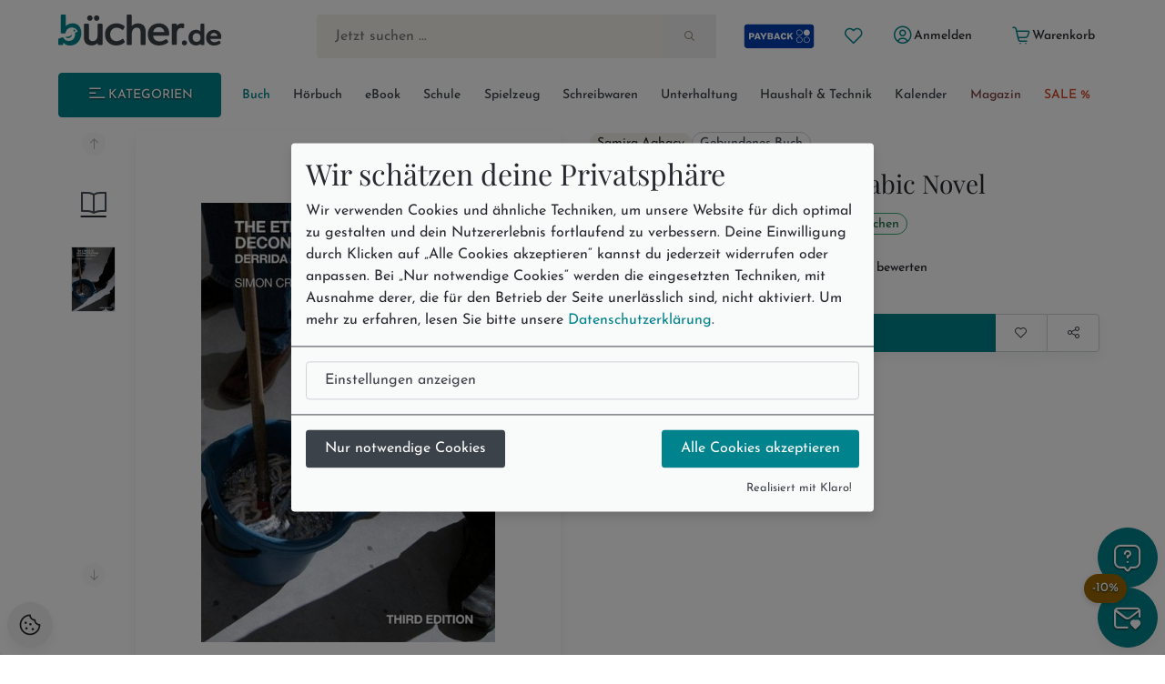

--- FILE ---
content_type: image/svg+xml
request_url: https://bilder.buecher.de/images/2024/payments/payment-paypal.svg
body_size: 713
content:
<svg width="51" height="50" viewBox="0 0 51 50" fill="none" xmlns="http://www.w3.org/2000/svg">
<path d="M16.5502 45.5L17.3502 40.5H7.25018L13.0502 3.9C13.0502 3.7 13.2502 3.5 13.5502 3.5H27.5502C32.1502 3.5 35.3502 4.5 37.0502 6.4C37.8502 7.3 38.3502 8.2 38.5502 9.3C38.8502 10.4 38.8502 11.7 38.5502 13.2V14.3L39.3502 14.7C39.9502 15 40.4502 15.4 40.9502 15.9C41.6502 16.7 42.0502 17.6 42.2502 18.8C42.5342 21.8907 41.8716 24.9947 40.3502 27.7C39.6705 28.8783 38.7506 29.9004 37.6502 30.7C36.6502 31.4 35.3502 32 33.9502 32.4C32.5502 32.8 31.0502 32.9 29.3502 32.9H28.2502C27.4502 32.9 26.7502 33.2 26.1502 33.7C25.5343 34.1957 25.139 34.9144 25.0502 35.7L24.9502 36.1L23.5502 44.8L23.4502 45.1L23.3502 45.3L23.2502 45.4L16.5502 45.5V45.5Z" fill="#253B80"/>
<path d="M40.0502 13.4L39.9502 14.2C38.0502 23.7 31.7502 27 23.6502 27H19.5502C19.0679 26.9946 18.5998 27.1636 18.2323 27.476C17.8648 27.7884 17.6225 28.2231 17.5502 28.7L15.5502 42L14.9502 45.8C14.8502 46.4 15.2502 46.9 15.8502 47H23.2502C24.1502 47 24.8502 46.4 24.9502 45.5L25.0502 45.1L26.4502 36.4L26.5502 35.9C26.6502 35 27.4502 34.4 28.2502 34.4H29.3502C36.4502 34.4 41.9502 31.5 43.5502 23.3C44.2502 19.8 43.8502 16.9 42.0502 14.9C41.4525 14.3141 40.78 13.8097 40.0502 13.4V13.4Z" fill="#179BD7"/>
<path d="M38.1502 12.7L36.3502 12.3L32.7502 12H21.7502C20.8502 12 20.1502 12.6 20.0502 13.5L17.7502 28.3L17.6502 28.7C17.7225 28.2231 17.9648 27.7884 18.3323 27.476C18.6998 27.1636 19.1679 26.9945 19.6502 27H23.7502C31.8502 27 38.1502 23.7 39.9502 14.3L40.0502 13.5L38.5502 12.9L38.1502 12.7V12.7Z" fill="#222D65"/>
<path d="M20.0502 13.5C20.1502 12.6 20.9502 12 21.7502 12H32.7502C35.2491 12.0111 37.7244 12.4858 40.0502 13.4C40.5502 9.90001 40.0502 7.50001 38.1502 5.40001C36.0502 3.00001 32.2502 2.00001 27.4502 2.00001H13.4502C12.9678 1.99455 12.4998 2.1636 12.1322 2.476C11.7647 2.7884 11.5225 3.2231 11.4502 3.70001L5.65015 40.6C5.55015 41.3 5.95015 41.9 6.65015 42H15.4502L17.6502 28.2L20.0502 13.5V13.5Z" fill="#253B80"/>
</svg>


--- FILE ---
content_type: image/svg+xml
request_url: https://bilder.buecher.de/images/2024/social/facebook.svg
body_size: 325
content:
<svg width="34" height="32" viewBox="0 0 34 32" fill="none" xmlns="http://www.w3.org/2000/svg">
<ellipse cx="17.2719" cy="16" rx="14.2534" ry="14" fill="url(#paint0_linear_5315_24802)"/>
<path d="M22.5798 20.2816L23.2129 16.3301H19.2521V13.767C19.2521 12.6857 19.8044 11.6311 21.5784 11.6311H23.3803V8.26699C23.3803 8.26699 21.7457 8 20.1837 8C16.9203 8 14.7892 9.89294 14.7892 13.3184V16.3301H11.1631V20.2816H14.7892V29.8345C15.5172 29.944 16.262 30 17.0207 30C17.7794 30 18.5241 29.944 19.2521 29.8345V20.2816H22.5798Z" fill="white"/>
<defs>
<linearGradient id="paint0_linear_5315_24802" x1="17.2719" y1="2" x2="17.2719" y2="29.917" gradientUnits="userSpaceOnUse">
<stop stop-color="#18ACFE"/>
<stop offset="1" stop-color="#0163E0"/>
</linearGradient>
</defs>
</svg>
